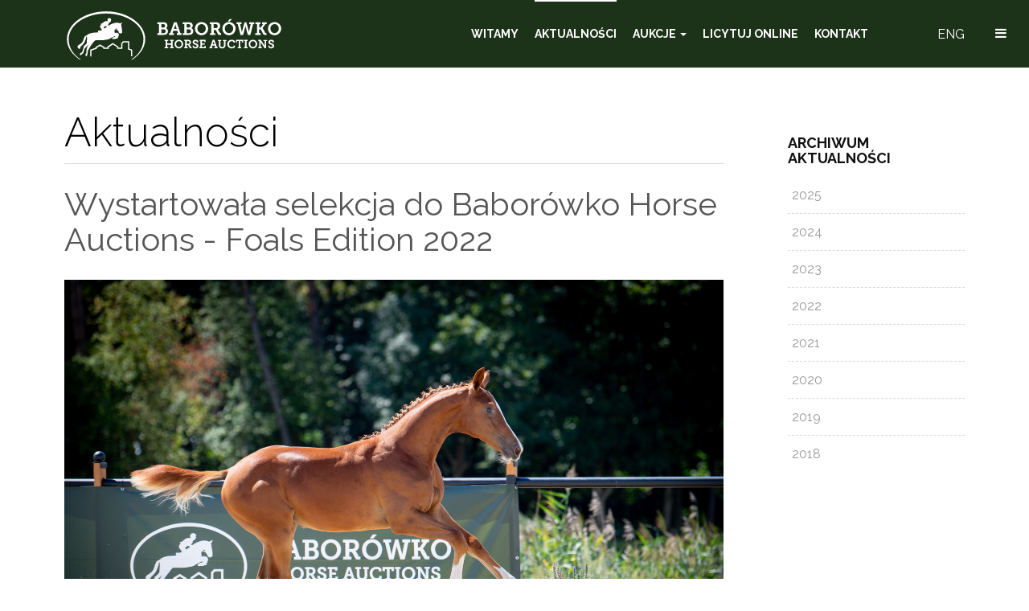

--- FILE ---
content_type: text/html; charset=utf-8
request_url: https://auctions.baborowko.pl/index.php/aktualnosci/162-2022/324-wystartowala-selekcja-do-baborowko-horse-auctions-foals-edition-2022
body_size: 5270
content:

<!DOCTYPE html>
<html lang="pl-pl" dir="ltr"
	  class='com_content view-article itemid-796 j31 mm-hover'>

<head>
	<base href="https://auctions.baborowko.pl/index.php/aktualnosci/162-2022/324-wystartowala-selekcja-do-baborowko-horse-auctions-foals-edition-2022" />
	<meta http-equiv="content-type" content="text/html; charset=utf-8" />
	<meta name="author" content="Super User" />
	<meta name="generator" content="Joomla! - Open Source Content Management" />
	<title>Wystartowała selekcja do Baborówko Horse Auctions - Foals Edition 2022</title>
	<link href="/templates/ja_sugite/favicon.ico" rel="shortcut icon" type="image/vnd.microsoft.icon" />
	<link href="/t3-assets/css/css-7c2b7-18838.css" rel="stylesheet" type="text/css" media="all" />
	<link href="/t3-assets/css/css-d5e6a-26200.css" rel="stylesheet" type="text/css" media="all" />
	<link href="/t3-assets/css/css-256f7-45798.css" rel="stylesheet" type="text/css" media="all" />
	<link href="//fonts.googleapis.com/css?family=Raleway:400,100,300,500,600,700c" rel="stylesheet" type="text/css" />
	<link href="/t3-assets/css/css-ab825-48952.css" rel="stylesheet" type="text/css" media="all" />
	<script src="/t3-assets/js/js-0d2b6-45798.js" type="text/javascript"></script>
	<script type="text/javascript">
jQuery(function($){ initTooltips(); $("body").on("subform-row-add", initTooltips); function initTooltips (event, container) { container = container || document;$(container).find(".hasTooltip").tooltip({"html": true,"container": "body"});} });jQuery(window).on('load',  function() {
				new JCaption('img.caption');
			});
	</script>

	
<!-- META FOR IOS & HANDHELD -->
	<meta name="viewport" content="width=device-width, initial-scale=1.0, maximum-scale=1.0, user-scalable=no"/>
	<style type="text/stylesheet">
		@-webkit-viewport   { width: device-width; }
		@-moz-viewport      { width: device-width; }
		@-ms-viewport       { width: device-width; }
		@-o-viewport        { width: device-width; }
		@viewport           { width: device-width; }
	</style>
	<script type="text/javascript">
		//<![CDATA[
		if (navigator.userAgent.match(/IEMobile\/10\.0/)) {
			var msViewportStyle = document.createElement("style");
			msViewportStyle.appendChild(
				document.createTextNode("@-ms-viewport{width:auto!important}")
			);
			document.getElementsByTagName("head")[0].appendChild(msViewportStyle);
		}
		//]]>
	</script>
<meta name="HandheldFriendly" content="true"/>
<meta name="apple-mobile-web-app-capable" content="YES"/>
<!-- //META FOR IOS & HANDHELD -->




<!-- Le HTML5 shim and media query for IE8 support -->
<!--[if lt IE 9]>
<script type="text/javascript" src="/plugins/system/t3/base-bs3/js/respond.min.js"></script>
<script src="//html5shim.googlecode.com/svn/trunk/html5.js"></script>
<![endif]-->

<!-- You can add Google Analytics here or use T3 Injection feature -->

</head>

<body>

<div class="t3-wrapper"> <!-- Need this wrapper for off-canvas menu. Remove if you don't use of-canvas -->

  
<!-- HEADER -->
<header id="t3-header" class="wrap t3-header">
	<div class="container">
		<div class="row">
	
			<!-- LOGO -->
			<div class="col-xs-8 col-sm-6 col-md-3 logo">
				<div class="logo-image">
					<a href="/" title="Baborówko Horse Auction">
													<img class="logo-img" src="/templates/ja_sugite/images/logo.svg" alt="Baborówko Horse Auction" />
																		<span>Baborówko Horse Auction</span>
					</a>
					<small class="site-slogan"></small>
				</div>
			</div>
			<!-- //LOGO -->
			
							<div class="head-right">
						
											<!-- LANGUAGE SWITCHER -->
						<div class="languageswitcherload">
							<ul class="nav nav-pills nav-stacked menu">
<li class="item-835"><a href="http://auctions.baborowko.pl/eng" class="">ENG </a></li></ul>

						</div>
						<!-- //LANGUAGE SWITCHER -->
										
					<!-- Brand and toggle get grouped for better mobile display -->
					<div class="navbar-header">
					
									
													
<button class="btn btn-primary off-canvas-toggle " type="button" data-pos="right" data-nav="#t3-off-canvas" data-effect="off-canvas-effect-2">
  <i class="fa fa-bars"></i>
</button>

<!-- OFF-CANVAS SIDEBAR -->
<div id="t3-off-canvas" class="t3-off-canvas ">

  <div class="t3-off-canvas-header">
    <h2 class="t3-off-canvas-header-title">Menu</h2>
    <button type="button" class="close" data-dismiss="modal" aria-hidden="true">&times;</button>
  </div>

  <div class="t3-off-canvas-body">
    <div class="t3-module module_menu " id="Mod1"><div class="module-inner"><div class="module-ct"><ul class="nav nav-pills nav-stacked menu">
<li class="item-435 default"><a href="/index.php" class="">Witamy</a></li><li class="item-796 current active"><a href="/index.php/aktualnosci" class="">Aktualności</a></li><li class="item-803 deeper dropdown parent"><a href="/index.php/aukcja" class=" dropdown-toggle" data-toggle="dropdown">Aukcje<em class="caret"></em></a><ul class="dropdown-menu"><li class="item-892"><a href="/index.php/aukcja/regulamin" class="">Regulamin</a></li><li class="item-810"><a href="/index.php/aukcja/archiwum" class="">Archiwum</a></li></ul></li><li class="item-873"><a href="https://equibid.pl/auctions/67701be67ab30803b369dbf2" class="" target="_blank" rel="noopener noreferrer">Licytuj online </a></li><li class="item-826"><a href="/index.php/kontakt" class="">Kontakt</a></li></ul>
</div></div></div>
  </div>

</div>
<!-- //OFF-CANVAS SIDEBAR -->

									
					</div>
				</div>
			
			<!-- MAIN NAVIGATION -->
			<nav id="t3-mainnav" class="col-sm-6 col-md-9 pull-right navbar navbar-default t3-mainnav">
			
								
					<div class="t3-navbar navbar-collapse collapse">
						<div  class="t3-megamenu animate elastic"  data-duration="400" data-responsive="true">
<ul itemscope itemtype="http://www.schema.org/SiteNavigationElement" class="nav navbar-nav level0">
<li itemprop='name'  data-id="435" data-level="1">
<a itemprop='url' class=""  href="/index.php"   data-target="#">Witamy </a>

</li>
<li itemprop='name' class="current active" data-id="796" data-level="1">
<a itemprop='url' class=""  href="/index.php/aktualnosci"   data-target="#">Aktualności </a>

</li>
<li itemprop='name' class="dropdown mega" data-id="803" data-level="1">
<a itemprop='url' class=" dropdown-toggle"  href="/index.php/aukcja"   data-target="#" data-toggle="dropdown">Aukcje <em class="caret"></em></a>

<div class="nav-child dropdown-menu mega-dropdown-menu"  ><div class="mega-dropdown-inner">
<div class="row">
<div class="col-xs-12 mega-col-nav" data-width="12"><div class="mega-inner">
<ul itemscope itemtype="http://www.schema.org/SiteNavigationElement" class="mega-nav level1">
<li itemprop='name'  data-id="892" data-level="2">
<a itemprop='url' class=""  href="/index.php/aukcja/regulamin"   data-target="#">Regulamin </a>

</li>
<li itemprop='name'  data-id="810" data-level="2">
<a itemprop='url' class=""  href="/index.php/aukcja/archiwum"   data-target="#">Archiwum </a>

</li>
</ul>
</div></div>
</div>
</div></div>
</li>
<li itemprop='name'  data-id="873" data-level="1">
<a itemprop='url' class=""  href="https://equibid.pl/auctions/67701be67ab30803b369dbf2" target="_blank"   data-target="#">Licytuj online</a>

</li>
<li itemprop='name'  data-id="826" data-level="1">
<a itemprop='url' class=""  href="/index.php/kontakt"   data-target="#">Kontakt </a>

</li>
</ul>
</div>

					</div>
			
			</nav>
			<!-- //MAIN NAVIGATION -->

	
		</div>
	</div>
</header>
<!-- //HEADER -->


  



  


  
<div id="t3-mainbody" class="container t3-mainbody">
	<div class="row">

		<!-- MAIN CONTENT -->
		<div id="t3-content" class="t3-content col-xs-12 col-sm-8  col-md-9">
						
	<div class="page-header clearfix">
		<h1 class="page-title">Aktualności</h1>
	</div>
<div class="item-page clearfix">


<!-- Article -->
<article>
	<header class="article-header clearfix">
		<h1 class="article-title">
							<a href="/index.php/aktualnosci/162-2022/324-wystartowala-selekcja-do-baborowko-horse-auctions-foals-edition-2022"> Wystartowała selekcja do Baborówko Horse Auctions - Foals Edition 2022</a>
					</h1>
	</header>





	
					<div class="pull-left item-image article-image article-image-full">
			<img
							 src="/images/artykuly/2022/QuimeraM-4HeradinaMK-1600px.jpg"
				alt=""/>
		</div>
	
	
	<section class="article-content clearfix">
		<p style="text-align: justify;">Rusza selekcja do drugiej edycji aukcji źrebiąt skokowych organizowanej przez Baborówko - Baborówko Horse Auctions - Foals Edition 2022. 30 lipca w Baborówku komisja selekcyjna dokona wyboru źrebiąt, które będą oferowane na wrześniowej aukcji online.</p>
 
<p style="text-align: justify;">Pierwsza edycja aukcji Baborówko Horse Auctions - Foals Edition 2021 okazała się wielkim sukcesem. Oferowane źrebięta trafiły do stajni w Polsce, Francji, Szwajcarii i Niemczech, a jedną z klientek była sama Mistrzyni Świata w WKKW - Sandra Auffarth.</p>
<p style="text-align: justify;">Selekcja i sesja odbędą się w sobotę, 30 lipca, tym razem bez rozgrywania czempionatu.</p>
<p style="text-align: justify;"><strong>Jak zgłosić źrebię do selekcji</strong></p>
<p style="text-align: justify;">Aby zgłosić źrebię do udziału w selekcji należy przesłać mailem na adres <span id="cloakdc93ec64e3fb8eef1c1134e1dc9ef90f">Ten adres pocztowy jest chroniony przed spamowaniem. Aby go zobaczyć, konieczne jest włączenie w przeglądarce obsługi JavaScript.</span><script type='text/javascript'>
				document.getElementById('cloakdc93ec64e3fb8eef1c1134e1dc9ef90f').innerHTML = '';
				var prefix = '&#109;a' + 'i&#108;' + '&#116;o';
				var path = 'hr' + 'ef' + '=';
				var addydc93ec64e3fb8eef1c1134e1dc9ef90f = '&#97;&#117;ct&#105;&#111;ns' + '&#64;';
				addydc93ec64e3fb8eef1c1134e1dc9ef90f = addydc93ec64e3fb8eef1c1134e1dc9ef90f + 'b&#97;b&#111;r&#111;wk&#111;' + '&#46;' + 'pl';
				var addy_textdc93ec64e3fb8eef1c1134e1dc9ef90f = '&#97;&#117;ct&#105;&#111;ns' + '&#64;' + 'b&#97;b&#111;r&#111;wk&#111;' + '&#46;' + 'pl';document.getElementById('cloakdc93ec64e3fb8eef1c1134e1dc9ef90f').innerHTML += '<a ' + path + '\'' + prefix + ':' + addydc93ec64e3fb8eef1c1134e1dc9ef90f + '\'>'+addy_textdc93ec64e3fb8eef1c1134e1dc9ef90f+'<\/a>';
		</script> : imię, datę urodzenia, księgę w której zostało opisane źrebię, trzypokoleniowy rodowód oraz zdjęcie</p>
<p style="text-align: justify;">Do udziału w selekcji zapraszamy źrebięta skokowe zarejestrowane zarówno w polskich jak i zagranicznych księgach stadnych.</p>
<p style="text-align: justify;">Na zgłoszenia czekamy do 25 lipca.</p>
<p style="text-align: justify;"><strong>Opłaty</strong></p>
<ul style="text-align: justify;">
<li>Boks - 100 zł</li>
<li>Opłata organizacyjna, tylko dla źrebiąt wyselekcjonowanych na aukcję - 800 zł</li>
</ul>
<p style="text-align: justify;"><strong>Kontakt</strong></p>
<p style="text-align: justify;"><span style="text-decoration: underline;"><span id="cloak5b818093cba41bad7e87823fecda8264">Ten adres pocztowy jest chroniony przed spamowaniem. Aby go zobaczyć, konieczne jest włączenie w przeglądarce obsługi JavaScript.</span><script type='text/javascript'>
				document.getElementById('cloak5b818093cba41bad7e87823fecda8264').innerHTML = '';
				var prefix = '&#109;a' + 'i&#108;' + '&#116;o';
				var path = 'hr' + 'ef' + '=';
				var addy5b818093cba41bad7e87823fecda8264 = '&#97;&#117;ct&#105;&#111;ns' + '&#64;';
				addy5b818093cba41bad7e87823fecda8264 = addy5b818093cba41bad7e87823fecda8264 + 'b&#97;b&#111;r&#111;wk&#111;' + '&#46;' + 'pl';
				var addy_text5b818093cba41bad7e87823fecda8264 = '&#97;&#117;ct&#105;&#111;ns' + '&#64;' + 'b&#97;b&#111;r&#111;wk&#111;' + '&#46;' + 'pl';document.getElementById('cloak5b818093cba41bad7e87823fecda8264').innerHTML += '<a ' + path + '\'' + prefix + ':' + addy5b818093cba41bad7e87823fecda8264 + '\'>'+addy_text5b818093cba41bad7e87823fecda8264+'<\/a>';
		</script></span></p>
<p style="text-align: justify;">+48 606 875 999</p>	</section>

		
	
			<hr class="divider-vertical" /><ul class="pager pagenav">
	<li class="previous">
		<a class="hasTooltip" title="Selekcja do Baborówko Horse Auctions - Foals Edition 2022 zakończona" aria-label="Poprzedni artykuł: Selekcja do Baborówko Horse Auctions - Foals Edition 2022 zakończona" href="/index.php/aktualnosci/162-2022/325-selekcja-do-baborowko-horse-auctions-foals-edition-2022-zakonczona" rel="prev">
			<span class="icon-chevron-left" aria-hidden="true"></span> <span aria-hidden="true">Poprzedni</span>		</a>
	</li>
</ul>
	
	
	</article>
<!-- //Article -->


</div>
		</div>
		<!-- //MAIN CONTENT -->

		<!-- SIDEBAR RIGHT -->
		<div class="t3-sidebar t3-sidebar-right col-xs-12 col-sm-4  col-md-3 ">
			<div class="t3-module module " id="Mod115"><div class="module-inner"><h3 class="module-title "><span>Archiwum aktualności</span></h3><div class="module-ct"><ul class="categories-module">
	<li >   <h4>
		<a href="/index.php/aktualnosci/168-2025">
		<i class="fa fa-folder"></i>2025</a>
   </h4>

		 </li>
	<li >   <h4>
		<a href="/index.php/aktualnosci/166-2024">
		<i class="fa fa-folder"></i>2024</a>
   </h4>

		 </li>
	<li >   <h4>
		<a href="/index.php/aktualnosci/164-2023">
		<i class="fa fa-folder"></i>2023</a>
   </h4>

		 </li>
	<li >   <h4>
		<a href="/index.php/aktualnosci/162-2022">
		<i class="fa fa-folder"></i>2022</a>
   </h4>

		 </li>
	<li >   <h4>
		<a href="/index.php/aktualnosci/157-2021">
		<i class="fa fa-folder"></i>2021</a>
   </h4>

		 </li>
	<li >   <h4>
		<a href="/index.php/aktualnosci/151-2020">
		<i class="fa fa-folder"></i>2020</a>
   </h4>

		 </li>
	<li >   <h4>
		<a href="/index.php/aktualnosci/129-2019">
		<i class="fa fa-folder"></i>2019</a>
   </h4>

		 </li>
	<li >   <h4>
		<a href="/index.php/aktualnosci/133-2018">
		<i class="fa fa-folder"></i>2018</a>
   </h4>

		 </li>
</ul>
</div></div></div>
		</div>
		<!-- //SIDEBAR RIGHT -->

	</div>
</div> 




  


  


  
<!-- BACK TOP TOP BUTTON -->
<div id="back-to-top" data-spy="affix" data-offset-top="300" class="back-to-top hidden-xs hidden-sm affix-top">
  <button class="btn btn-primary" title="Back to Top"><i class="fa fa-caret-up"></i></button>
</div>

<script type="text/javascript">
(function($) {
	// Back to top
	$('#back-to-top').on('click', function(){
		$("html, body").animate({scrollTop: 0}, 500);
		return false;
	});
})(jQuery);
</script>
<!-- BACK TO TOP BUTTON -->

<!-- FOOTER -->
<footer id="t3-footer" class="wrap t3-footer">

			<div class="footer-info ">
			<div class="container">
				

<div class="custom"  >
	<div class="row">
<div class="col-sm-6 col-xs-12"><a href="/index.php"><img src="/images/site/logo_white.svg" height="40" /></a>
<ul>
<li><strong>Adres:</strong> Baborówko ul. Parkowa 1, 64-500 Szamotuły</li>
<li><strong>Telefon:</strong> +48 606 875 999</li>
<li><strong>Email:</strong> <span class="tojvnm2t a6sixzi8 abs2jz4q a8s20v7p t1p8iaqh k5wvi7nf q3lfd5jv pk4s997a bipmatt0 cebpdrjk qowsmv63 owwhemhu dp1hu0rb dhp61c6y iyyx5f41">auctions[at]baborowko.pl</span></li>
</ul>
</div>
<div class="col-sm-6 col-xs-12 addthis-wrap"><!-- AddThis Follow BEGIN -->
<div class="addthis_toolbox addthis_32x32_style addthis_default_style"> </div>
<!-- AddThis Follow END --></div>
</div></div>

			</div>
		</div>
			
	
	<section class="t3-copyright">
		<div class="container">
			<div class="row">
				<div class="col-md-12 copyright ">
					<div class="module">
	<small>Copyright &#169; 2026 Baborówko Horse Auctions. Wszelkie prawa zastrzeżone.<br /> Designed by <a href="http://www.jakubkrukowski.pl/" title="Jakub Krukowski" rel="nofollow">Jakub Krukowski</a>.</small>
</div>
				</div>
							</div>
		</div>
	</section>

</footer>
<!-- //FOOTER -->

</div>

<script>
(function(c,d){"JUri"in d||(d.JUri="https://auctions.baborowko.pl/");c.addEventListener("click",function(a){var b=a.target?a.target.closest('[class*="ba-click-lightbox-form-"], [href*="ba-click-lightbox-form-"]'):null;if(b){a.preventDefault();if("pending"==b.clicked)return!1;b.clicked="pending";"formsAppClk"in window?formsAppClk.click(b):(a=document.createElement("script"),a.src=JUri+"components/com_baforms/assets/js/click-trigger.js",a.onload=function(){formsAppClk.click(b)},
c.head.append(a))}})})(document,window);
</script>
</body>

</html>

--- FILE ---
content_type: text/css
request_url: https://auctions.baborowko.pl/t3-assets/css/css-ab825-48952.css
body_size: 1773
content:


/*===============================
/templates/ja_sugite/css/custom.css
================================================================================*/
.ja-slideshow{background:#fff}.downdown.active .ja-ss-desc{top:45% !important} .scrollDown .t3-header,.scrollUp .t3-header{background:#1d3319 !important}.t3-header{background:#1d3319}.navbar-default .navbar-nav > li{margin-right:10px;margin-left:10px}.navbar{position:static;width:auto;margin-right:150px}.head-right + .t3-mainnav{padding-right:0} .logo-image img{transition:none}.logo a{color:#FFFFFF} .logo-img{height:60px;width:273px} .row-feature{padding-top:50px;padding-bottom:50px}.row-feature.row-feature-highlight-title{padding-top:0px} a{color:#666666}.copyright a{color:#666666}a:hover,a:focus{color:#000000;text-decoration:underline}.t3-megamenu .mega-nav > li.active > a,.t3-megamenu .dropdown-menu .mega-nav > li.active > a{color:#AAAAAA}a.mod-articles-category-title{font-weight:bold}.article-header .article-title a:hover,.article-header .article-title a:focus,.article-header .article-title a:active{color:#000000;text-decoration:underline}.categories-module li.active a,ul.categories-module li.active a,.category-module li.active a,ul.category-module li.active a{color:#000000} .img_caption img{width:100%} .copyright a:hover,.copyright a:focus,.copyright a:active{color:#000000;text-decoration:underline} .categories-module h4 a:hover,ul.categories-module h4 a:hover,.category-module h4 a:hover,ul.category-module h4 a:hover,.categories-module h4 a:focus,ul.categories-module h4 a:focus,.category-module h4 a:focus,ul.category-module h4 a:focus,.categories-module h4 a:active,ul.categories-module h4 a:active,.category-module h4 a:active,ul.category-module h4 a:active{color:#000000;text-decoration:underline}.category-module-grid h4 a{color:#666666}.row-feature.row-feature-video .video-shuffle-wrap .content{padding-top:150px;padding-bottom:0px}.t3-copyright{border-top:0px}.t3-footer{background:#b6b6b6;color:#ffffff} .row-feature.row-feature-secondary{background:#1d3319}.btn-border:hover,.btn-border:focus,.btn-border:active{color:#1d3319}.categories-module .project-item .article-content h4 a:hover,ul.categories-module .project-item .article-content h4 a:hover,.category-module .project-item .article-content h4 a:hover,ul.category-module .project-item .article-content h4 a:hover,.categories-module .project-item .article-content h4 a:focus,ul.categories-module .project-item .article-content h4 a:focus,.category-module .project-item .article-content h4 a:focus,ul.category-module .project-item .article-content h4 a:focus,.categories-module .project-item .article-content h4 a:active,ul.categories-module .project-item .article-content h4 a:active,.category-module .project-item .article-content h4 a:active,ul.category-module .project-item .article-content h4 a:active{color:#1d3319}.categories-module .project-item.project-item-more > h3,ul.categories-module .project-item.project-item-more > h3,.category-module .project-item.project-item-more > h3,ul.category-module .project-item.project-item-more > h3{margin-top:0px}.categories-module .project-item.project-item-more,ul.categories-module .project-item.project-item-more,.category-module .project-item.project-item-more,ul.category-module .project-item.project-item-more{padding:25px 0 0 0}.ja-masonry-wrap .item article .item-desc{opacity:1;filter:alpha(opacity=100)}.ja-masonry-wrap .item article .item-desc{transform:translateY(0);-moz-transform:translateY(0);-webkit-transform:translateY(0)}.ja-masonry-wrap .item:hover .item-image img{transform:translateY(-0px);-moz-transform:translateY(0px);-webkit-transform:translateY(0px)}.ja-masonry-wrap .item article .item-image img,.ja-masonry-wrap .item article .item-image div img{transition:transform 0;-moz-transition:-moz-transform 0;-webkit-transition:-webkit-transform 0;width:100%}.pagenav > li{float:none} .footer-info .container .custom{border-bottom:1px solid #FFFFFF}.row-feature.row-feature-border{border-bottom:0px} .btn-primary:hover,.btn-primary:focus,.btn-primary:active{background:none;border-color:#1d3319}.btn-primary{background-color:transparent !important;border-color:#1d3319 !important;color:#1d3319}.off-canvas-toggle{color:#ffffff}.btn-primary::after{background:#1d3319 !important}.com_easyblog div#eb .btn-primary:hover,.com_easyblog div#eb .btn-primary:active,.com_easyblog div#eb .btn-primary:focus{color:#ffffff !important}.blog .blog-item .readmore a.btn-default::after,.readmore a.btn-default::after{background:#1d3319}a.btn-default,.readmore a.btn-default{color:#1d3319;border-color:#1d3319}ul.category-module .mod-articles-category-readmore a:hover,ul.category-module .mod-articles-category-readmore a:focus,ul.category-module .mod-articles-category-readmore a:active{color:#000000} .nav > li > a{color:#FFFFFF}.nav .caret{border-top-color:#FFFFFF;border-bottom-color:#FFFFFF}.nav-pills > li.active > a,.nav-pills > li.active.open > a,.nav-pills > li.active > a:hover,.nav-pills > li.active.open > a:hover,.nav-pills > li.active > a:focus,.nav-pills > li.active.open > a:focus{background:transparent;font-weight:bold}.nav-pills > li.active > a .caret,.nav-pills > li.active.open > a .caret,.nav-pills > li.active > a:hover .caret,.nav-pills > li.active.open > a:hover .caret,.nav-pills > li.active > a:focus .caret,.nav-pills > li.active.open > a:focus .caret{border-top-color:#fff}.nav-pills > li .dropdown-menu{padding:28px 0px}.dropdown-menu{min-width:0px !important}.t3-megamenu .mega-nav > li a:hover,.t3-megamenu .dropdown-menu .mega-nav > li a:hover,.t3-megamenu .mega-nav > li a:focus,.t3-megamenu .dropdown-menu .mega-nav > li a:focus,.t3-megamenu .mega-nav > li a:active,.t3-megamenu .dropdown-menu .mega-nav > li a:active{color:#000000}.dropdown-submenu > .dropdown-menu{margin-left:2px}.t3-megamenu .mega-nav .dropdown-submenu > a::after{margin-right:-10px}.dropdown-submenu > a::after{margin-top:6px}.t3-megamenu .mega-nav > li a,.t3-megamenu .dropdown-menu .mega-nav > li a{white-space:nowrap}.nav-pills > li .dropdown-menu > li > a:hover::after,.nav-pills > li .dropdown-menu > li > a:focus::after{border-left-color:#666666}.nav-pills > li .dropdown-menu > li > a:hover,.nav-pills > li .dropdown-menu > li > a:focus{color:#000000}.nav-pills > li .dropdown-menu > li.active.open > a,.nav-pills > li .dropdown-menu > li.active > a{color:#000000}@media all and (max-width:500px){.head-right{position:sticky;position:-webkit-sticky; text-align:right;margin:84px 0 0 0;background:#1d3319}.scrollDown .t3-header,.scrollUp .t3-header{position:fixed}} .fa-folder::before{content:none}.t3-sidebar{background-color:#FFFFFF} .row-feature.row-feature-highlight-title .row-feature-title::before{border-top:0px solid #1bbc9b;border-left:0px solid rgba(0,0,0,0);border-right:0px solid rgba(0,0,0,0)}.row-feature.row-feature-highlight-title .row-feature-title{background:transparent;color:#000}.funfacts-content i{color:#000000} ul.category-module-list{margin-left:0;margin-right:40px}@media all and (max-width:992px){.category-module-grid h4{text-align:center}} .btn-success::after{background:#1d3319}.btn-success:hover,.btn-success:focus,.btn-success:active{border-color:#1d3319}.btn-success{border-color:#1d3319;color:#1d3319}.btn-info::after{background:#1d3319}.btn-info:hover,.btn-info:focus,.btn-info:active{border-color:#1d3319}.btn-info{border-color:#1d3319;color:#1d3319} .row-fluid{margin-left:0px;margin-right:-80px} .nav-tabs > li > a{color:#000000}.col-lg-8{width:100%}.nav-tabs > li.active > a,.nav-tabs > li.active > a:hover,.nav-tabs > li.active > a:focus{background:#1d3319;border-color:#1d3319;color:#ffffff}@media all and (max-width:992px){.nav-tabs > .article-intro img,.article-content img{width:inherit;margin:0 auto !important}}h2,.h2{color:#000000} .t3-off-canvas .t3-off-canvas-body .dropdown-menu .dropdown-submenu > a::after{border-top:4px solid #fff}.t3-off-canvas .t3-off-canvas-body .nav > li > a::before,.t3-off-canvas .t3-off-canvas-body .nav .dropdown-toggle > a::before,.t3-off-canvas .t3-off-canvas-body .nav > li > .dropdown-toggle::before,.t3-off-canvas .t3-off-canvas-body .nav .dropdown-toggle > .dropdown-toggle::before{content:none}.t3-off-canvas .t3-off-canvas-body .nav > li > a,.t3-off-canvas .t3-off-canvas-body .nav .dropdown-toggle > a,.t3-off-canvas .t3-off-canvas-body .nav > li > .dropdown-toggle,.t3-off-canvas .t3-off-canvas-body .nav .dropdown-toggle > .dropdown-toggle{color:#fff}.t3-off-canvas .t3-off-canvas-body .dropdown-menu > li > a{color:#fff}.nav-pills > li .dropdown-menu > li > a:hover,.nav-pills > li .dropdown-menu > li > a:focus{color:#1bbc9b}.t3-off-canvas .t3-off-canvas-body .nav > li > a .caret,.t3-off-canvas .t3-off-canvas-body .nav .dropdown-toggle > a .caret,.t3-off-canvas .t3-off-canvas-body .nav > li > .dropdown-toggle .caret,.t3-off-canvas .t3-off-canvas-body .nav .dropdown-toggle > .dropdown-toggle .caret{border-top-color:#fff}.off-canvas-open .t3-header{background:#1d3319;}.t3-off-canvas .t3-off-canvas-header h2{color:#fff}@media all and (max-width:992px){.article-content iframe{width:100% !important;height:400px}}.article-image-intro > img{width:100% }

--- FILE ---
content_type: image/svg+xml
request_url: https://auctions.baborowko.pl/images/site/logo_white.svg
body_size: 9246
content:
<?xml version="1.0" encoding="utf-8"?>
<!-- Generator: Adobe Illustrator 25.2.1, SVG Export Plug-In . SVG Version: 6.00 Build 0)  -->
<svg version="1.1" id="Layer_1" xmlns="http://www.w3.org/2000/svg" xmlns:xlink="http://www.w3.org/1999/xlink" x="0px" y="0px"
	 viewBox="0 0 133.7 30" style="enable-background:new 0 0 133.7 30;" xml:space="preserve">
<style type="text/css">
	.st0{fill:#FFFFFF;}
</style>
<g>
	<path class="st0" d="M7.9,30h0.8c-4.9-3-7.6-7.5-7.6-12.6c0-9.1,10.8-16,23.3-16c12.5,0,23.3,6.9,23.3,16c0,5-2.7,9.6-7.6,12.6H41
		c4.8-3.2,7.9-7.7,7.9-12.7C48.8,7.8,37.6,0,24.4,0C11.3,0,0,7.8,0,17.3C0,22.3,3.1,26.8,7.9,30z M40.8,28.1v-4.2l-1.9-0.7v-4.6
		h-3.8L33.8,20v2.7h-1.8V22l-3.4-2.3L25.2,22v0.7h-1.8v-0.4l-2.8-1.6l-2.8,1.6v0.5l-3.3,1.2v4.2h0.8v-3.6l3.3-1.2v-0.6l2-1.2l2,1.2
		v0.7H26v-1l2.6-1.7l2.6,1.7v1h3.4v-3.2l0.8-0.8h2.7v4.4l1.9,0.7v3.6H40.8z M16.2,19.8c0.3-0.3,0.5-0.7,0.8-1c0.3-0.3,0.6-0.7,1-0.7
		c1,0,1.9,0,2.9,0c0.4,0,0.9,0,1.3-0.1c0.6-0.1,1.3-0.1,1.9-0.2c0.6-0.1,1.2-0.2,1.8-0.3c0.5-0.1,1-0.4,1.4-0.7
		c0.8-0.5,1.7-0.8,2.5-1.2c0.1-0.1,0.5,0,0.6,0C30.2,15.7,30,16,29.8,16c-0.4,0-0.7,0.1-1,0.3c-0.5,0.3-0.6,0.5-0.4,1
		c0.3,0,0.6-0.1,1-0.1c0.3,0,0.7,0,1,0c0.1,0,0.3-0.1,0.3-0.1c0.2-0.2,0.3-0.2,0.5-0.1c0.3,0.1,0.4,0,0.5-0.3
		c0.2-0.5,0.4-1.1,0.6-1.6c0.1-0.2,0.1-0.5,0.1-0.8c-0.2-0.7-0.9-0.7-1.4-1c-0.1-0.1-0.3,0-0.5,0.1c-0.3,0.1-0.5,0.2-0.8,0.2
		c0-0.4,0-0.8-0.1-1.1c0-0.2-0.3-0.4-0.1-0.6c0.2-0.2,0.3-0.4,0.4-0.6c0-0.1,0.2-0.1,0.3,0c0.5,0.2,1,0.4,1.4,0.6c0,0,0,0,0.1,0.1
		c-0.1,0.1-0.1,0.1-0.2,0.2c0.1,0,0.1,0.1,0.2,0.1c0.2,0,0.5,0.5,0.5,0.6c-0.1,0.3,0,0.4,0.2,0.5c0.2,0.1,0.3,0.2,0.5,0.3
		c0.2,0.1,0.5,0.2,0.7-0.1c0.1-0.1,0.2-0.2,0.2-0.2c0.4,0,0.4-0.3,0.3-0.5c0-0.1,0-0.3,0-0.4c0-0.4,0-0.7-0.1-1.1
		c-0.1-0.5-0.1-0.9-0.3-1.3c-0.1-0.5,0-1.2-0.3-1.8c0-0.3,0.8-1.2,0.6-1.5c-0.2,0.1-1,0.8-1.3,0.7c-1.1-0.4-2.9-1.1-6.7,1.1
		c0,0-0.5,0.3-0.5,0.3c-0.2,0-0.7-0.1-0.4-0.5c0.8-0.7,0.3-1.3,0.8-1.5c0.1,0,0.2,0,0.3-0.1c0.5-0.1,0.4-0.8,0.7-0.8
		c0.1,0,0.1-0.2,0.1-0.2c-0.1-0.3-0.1-0.5,0-0.7C27.4,5,27.4,5,27.4,5l0.3-0.1V4.8c0,0-0.1,0-0.3,0c-0.6-0.8-1.5-0.7-1.9-0.4
		c-0.5,0.5-0.6,1.2-0.2,1.7c-0.1,0-0.1,0-0.1,0c-0.9,0-1.7,0-2.5,0.6c-0.5,0.4-1,1-1.8,1.1c-0.1,0-0.2,0.1-0.3,0.2
		c0.1,0.1,0.1,0.2,0.2,0.2c0,0.1,0.1,0.1,0.3,0.2c-0.2,0.1-0.3,0.2-0.5,0.4c-0.4,0.4-0.5,1-0.2,1.4c0.3,0.5,0.7,1,1.1,1.5
		c-0.6,0.3-1.1,0.5-1.2,0.5c-0.4,0-1.3,0-1.3,0c0,0.4,0.1,0.7,0.1,1c-1.1,0.5-4.8-0.2-7.2,1.9c-0.5,0.2-1,0.3-1.2,0.8
		c-0.2,0.4-0.4,0.8-0.5,1.2c-0.2,0.5-0.3,1.1-0.5,1.6c-0.3,0.8-0.9,1.3-1.5,1.8c-0.4,0.3-1,0.6-1.5,1c-1,0.8,0.6,2.7,1.1,2
		c0.2-0.3,0.3-1,0.5-1.2c0.4-0.5,0.9-0.9,1.3-1.3c0.5-0.5,1-1.1,1.3-1.8c0.1-0.4,0.9-2,0.9-2.7c0-0.3,0.1-0.4,0.3-0.6
		c0.1,0.4,0.3,0.7,0.3,1c0,0.8-0.1,1.6-0.1,2.4c0,0.4,0,0.8-0.3,1.1c-0.5,0.5-0.9,1.1-1.5,1.5c-0.1,0.1-0.2,0.2-0.2,0.3
		c0,1-0.7,3.5-1.4,4c-0.2,0.1-0.4,0.1-0.6,0.2c-0.3,0.2-0.5,0.8-0.4,1.1c0.1,0.2,0.2,0.3,0.4,0.2c0.4-0.3,0.8-0.5,1.1-0.8
		c0.2-0.2,0.5-0.4,0.6-0.6c0.2-0.3,0.3-0.7,0.3-1.1c0.2-0.8,0.4-1.6,1-2.2c0.6-0.6,1.9-1.9,2-1.9c-0.4,0.6-0.8,1.4-1.1,2
		c-0.2,0.4-0.3,2.9-0.5,3.4c-0.1,0.3-0.4,0.5-0.5,0.6c-0.3,0.4,0.1,0.7,0.4,1.1c0.1,0.1,0.2,0.2,0.3,0c0.1-0.2,0.3-0.5,0.3-0.8
		c0.1-0.6,0.2-1.2,0.3-1.7c0.1-0.3,0-0.7,0.2-1c0.4-0.8,0.9-1.6,1.4-2.4C14.9,21.3,15.5,20.5,16.2,19.8z M31,10.7
		c0.2,0.2,0.5,0.7,0.4,0.8c-0.3-0.2-1.2-0.5-1.2-0.6C30.5,10.9,30.9,10.6,31,10.7z M24.3,9.2c0,0,0.8,0.4,0.8,0.4
		c-0.4,0.3-1.1,0.8-1.8,1.2c-0.2-0.2-0.3-0.4-0.5-0.6C23.3,9.5,23.7,9.2,24.3,9.2z"/>
	<g>
		<path class="st0" d="M60.4,13.6c0.2,0,0.4,0,0.6-0.1c0.4-0.2,0.6-0.6,0.6-1.1c0-0.7-0.4-1.1-1.1-1.1h-1.5v2.4H60.4z M60.3,10.1
			c0.6,0,1-0.4,1-1c0-0.4-0.1-0.7-0.5-0.9C60.7,8.1,60.4,8,60.1,8h-1.2v2.1H60.3z M56.5,13.7h0.9V7.9h-0.9V6.8h3.6
			c0.6,0,1,0,1.4,0.2c0.7,0.3,1.2,0.9,1.2,1.8c0,0.7-0.3,1.4-1,1.7v0c0.9,0.3,1.3,1,1.3,1.9c0,1.1-0.7,1.9-1.6,2.2
			c-0.4,0.1-0.7,0.1-1.2,0.1h-3.8V13.7z"/>
		<path class="st0" d="M68.6,11l-0.7-2.2l-0.1-0.5c0-0.1,0-0.1,0-0.2h0l0,0.2c0,0.1-0.1,0.3-0.1,0.5L66.8,11H68.6z M63.8,13.7h0.7
			l2.4-6.8h1.7l2.4,6.8h0.7v1.1h-3v-1.1h0.8l-0.5-1.5h-2.5l-0.5,1.5h0.8v1.1h-3V13.7z"/>
		<path class="st0" d="M76.2,13.6c0.2,0,0.4,0,0.6-0.1c0.4-0.2,0.6-0.6,0.6-1.1c0-0.7-0.4-1.1-1.1-1.1h-1.5v2.4H76.2z M76.1,10.1
			c0.6,0,1-0.4,1-1c0-0.4-0.1-0.7-0.5-0.9C76.5,8.1,76.2,8,76,8h-1.2v2.1H76.1z M72.3,13.7h0.9V7.9h-0.9V6.8H76c0.6,0,1,0,1.4,0.2
			c0.7,0.3,1.2,0.9,1.2,1.8c0,0.7-0.3,1.4-1,1.7v0c0.9,0.3,1.3,1,1.3,1.9c0,1.1-0.7,1.9-1.6,2.2c-0.4,0.1-0.7,0.1-1.2,0.1h-3.8V13.7
			z"/>
		<path class="st0" d="M84,13.6c1.4,0,2.6-1.2,2.6-2.9C86.6,9.2,85.4,8,84,8c-1.4,0-2.6,1.2-2.6,2.8C81.4,12.4,82.6,13.6,84,13.6
			 M84,6.7c2.3,0,4.1,1.8,4.1,4c0,2.3-1.8,4.1-4.1,4.1c-2.3,0-4.1-1.8-4.1-4.1C79.9,8.5,81.7,6.7,84,6.7"/>
		<path class="st0" d="M92.9,10.6c0.8,0,1.3-0.5,1.3-1.3c0-0.5-0.2-0.9-0.6-1.1C93.3,8.1,93,8,92.6,8h-1.1v2.5H92.9z M89.1,13.7h0.9
			V7.9h-0.9V6.8h3.5c0.6,0,1.1,0,1.5,0.2c0.9,0.3,1.5,1,1.5,2.1c0,1.1-0.6,1.9-1.5,2.2v0l0.1,0.1c0.1,0.1,0.2,0.2,0.3,0.3l0.9,1.7
			c0.1,0.2,0.3,0.3,0.5,0.3h0.3v1.1h-0.9c-0.6,0-0.9-0.1-1.1-0.6l-1.1-2c-0.2-0.3-0.3-0.4-0.8-0.4h-0.7v1.9h0.9v1.1h-3.3V13.7z"/>
		<path class="st0" d="M101.6,4.8h1.5l-1.5,1.5h-1.2L101.6,4.8z M101.2,13.6c1.4,0,2.6-1.2,2.6-2.9c0-1.6-1.2-2.8-2.6-2.8
			c-1.4,0-2.6,1.2-2.6,2.8C98.6,12.4,99.7,13.6,101.2,13.6 M101.2,6.7c2.3,0,4.1,1.8,4.1,4c0,2.3-1.8,4.1-4.1,4.1
			c-2.3,0-4.1-1.8-4.1-4.1C97,8.5,98.8,6.7,101.2,6.7"/>
		<path class="st0" d="M105.9,6.8h3.1v1.1H108l1,4.5c0,0.2,0.1,0.3,0.1,0.5l0,0.2h0l0-0.2c0-0.1,0-0.3,0.1-0.5l1.5-5.6h1.2l1.5,5.6
			c0,0.2,0.1,0.3,0.1,0.5c0,0.1,0,0.2,0,0.2h0l0-0.2c0-0.1,0-0.3,0.1-0.5l1-4.5h-0.9V6.8h3.1v1.1h-0.7l-1.7,6.8h-1.6l-1.3-5
			c0-0.2-0.1-0.3-0.1-0.5l0-0.2h0c0,0.1,0,0.2,0,0.2c0,0.2-0.1,0.3-0.1,0.5l-1.3,5h-1.6l-1.7-6.8h-0.7V6.8z"/>
		<path class="st0" d="M117.6,13.7h0.9V7.9h-0.9V6.8h3.2v1.1H120v2.2h0.9l1.5-2.2h-0.7V6.8h2.9v1.1h-0.7l-1.9,2.6v0
			c0.1,0,0.1,0.1,0.2,0.1c0.1,0.1,0.2,0.2,0.3,0.5l1.2,2.2c0.1,0.2,0.3,0.3,0.5,0.3h0.4v1.1h-1c-0.7,0-0.9-0.2-1.1-0.6l-1.4-2.6
			c-0.1-0.2-0.3-0.3-0.6-0.3H120v2.4h0.9v1.1h-3.3V13.7z"/>
		<path class="st0" d="M129.6,13.6c1.4,0,2.6-1.2,2.6-2.9c0-1.6-1.2-2.8-2.6-2.8c-1.4,0-2.6,1.2-2.6,2.8
			C127,12.4,128.2,13.6,129.6,13.6 M129.6,6.7c2.3,0,4.1,1.8,4.1,4c0,2.3-1.8,4.1-4.1,4.1c-2.3,0-4.1-1.8-4.1-4.1
			C125.5,8.5,127.3,6.7,129.6,6.7"/>
	</g>
	<g>
		<path class="st0" d="M61,22.3h0.6v-3.7H61v-0.7h2.2v0.7h-0.6V20h2.4v-1.5h-0.6v-0.7h2.2v0.7h-0.6v3.7h0.6V23h-2.2v-0.7h0.6v-1.5
			h-2.4v1.5h0.6V23H61V22.3z"/>
		<path class="st0" d="M69.8,17.7c1.5,0,2.7,1.2,2.7,2.6c0,1.5-1.2,2.7-2.7,2.7c-1.5,0-2.7-1.2-2.7-2.7
			C67.2,18.9,68.3,17.7,69.8,17.7z M69.8,22.3c0.9,0,1.7-0.8,1.7-1.9c0-1-0.8-1.8-1.7-1.8s-1.7,0.8-1.7,1.8
			C68.1,21.5,68.9,22.3,69.8,22.3z"/>
		<path class="st0" d="M73.2,22.3h0.6v-3.7h-0.6v-0.7h2.3c0.4,0,0.7,0,1,0.1c0.6,0.2,1,0.7,1,1.4s-0.4,1.2-1,1.4v0l0.1,0.1
			c0.1,0.1,0.1,0.1,0.2,0.2l0.6,1.1c0.1,0.1,0.2,0.2,0.3,0.2h0.2V23h-0.6c-0.4,0-0.6-0.1-0.7-0.4l-0.7-1.3c-0.1-0.2-0.2-0.3-0.5-0.3
			h-0.5v1.3h0.6V23h-2.2V22.3z M75.6,20.3c0.5,0,0.8-0.3,0.8-0.9c0-0.3-0.1-0.6-0.4-0.7c-0.1-0.1-0.3-0.1-0.6-0.1h-0.7v1.7H75.6z"/>
		<path class="st0" d="M79.2,21.3v0.4c0,0.3,0.4,0.5,0.9,0.5c0.5,0,0.9-0.2,0.9-0.6c0-0.5-0.6-0.7-1.2-0.9c-0.7-0.3-1.4-0.6-1.4-1.5
			c0-1,0.8-1.4,1.7-1.4c0.8,0,1.6,0.3,1.6,0.9v0.7H81V19c0-0.3-0.4-0.4-0.8-0.4c-0.4,0-0.8,0.2-0.8,0.6c0,0.5,0.5,0.6,1,0.8
			c0.8,0.3,1.5,0.6,1.5,1.6c0,1.1-0.9,1.5-1.9,1.5c-0.9,0-1.8-0.4-1.8-1.2v-0.6H79.2z"/>
		<path class="st0" d="M82.7,22.3h0.6v-3.7h-0.6v-0.7h3.8v1.3h-0.8v-0.6h-1.5V20H86v0.8h-1.7v1.5h1.6v-0.6h0.8V23h-3.9V22.3z"/>
		<path class="st0" d="M88.9,22.3h0.5l1.6-4.5H92l1.6,4.5h0.5V23h-1.9v-0.7h0.5l-0.3-1h-1.6l-0.3,1h0.5V23h-1.9V22.3z M92.1,20.6
			l-0.5-1.5l-0.1-0.3c0-0.1,0-0.1,0-0.1h0l0,0.1c0,0.1,0,0.2-0.1,0.3l-0.5,1.5H92.1z"/>
		<path class="st0" d="M94.8,18.6h-0.6v-0.7h2.2v0.7h-0.6v2.5c0,0.3,0.1,0.6,0.2,0.7c0.2,0.3,0.5,0.5,1,0.5s0.8-0.2,1-0.5
			C98,21.6,98,21.3,98,21v-2.5h-0.6v-0.7h2.2v0.7H99v2.5c0,0.5-0.1,1-0.4,1.3c-0.4,0.5-1,0.7-1.7,0.7c-0.7,0-1.4-0.3-1.7-0.7
			c-0.3-0.3-0.4-0.8-0.4-1.3V18.6z"/>
		<path class="st0" d="M102.8,17.7c0.6,0,2,0.2,2,1v0.7h-0.9v-0.4c0-0.4-0.7-0.5-1.1-0.5c-1,0-1.7,0.7-1.7,1.8
			c0,1.2,0.8,1.9,1.8,1.9c0.3,0,1.1-0.1,1.1-0.5v-0.4h0.9v0.7c0,0.8-1.3,1-2,1c-1.6,0-2.7-1.2-2.7-2.7
			C100.1,18.9,101.3,17.7,102.8,17.7z"/>
		<path class="st0" d="M106.6,22.3h0.6v-3.7h-1v0.8h-0.8v-1.5h4.5v1.5h-0.8v-0.8h-1v3.7h0.6V23h-2.2V22.3z"/>
		<path class="st0" d="M110.5,22.3h0.6v-3.7h-0.6v-0.7h2.2v0.7h-0.6v3.7h0.6V23h-2.2V22.3z"/>
		<path class="st0" d="M116.1,17.7c1.5,0,2.7,1.2,2.7,2.6c0,1.5-1.2,2.7-2.7,2.7c-1.5,0-2.7-1.2-2.7-2.7
			C113.4,18.9,114.5,17.7,116.1,17.7z M116.1,22.3c0.9,0,1.7-0.8,1.7-1.9c0-1-0.8-1.8-1.7-1.8c-0.9,0-1.7,0.8-1.7,1.8
			C114.4,21.5,115.1,22.3,116.1,22.3z"/>
		<path class="st0" d="M119.4,22.3h0.6v-3.7h-0.6v-0.7h1.6l2.2,3.3c0.1,0.1,0.1,0.2,0.1,0.3l0.1,0.2h0l0-0.2c0-0.1,0-0.2,0-0.3v-2.6
			h-0.6v-0.7h2.2v0.7h-0.6V23h-1l-2.2-3.3c-0.1-0.1-0.1-0.2-0.1-0.3l-0.1-0.2h0l0,0.2c0,0.1,0,0.2,0,0.3v2.6h0.6V23h-2.2V22.3z"/>
		<path class="st0" d="M126.5,21.3v0.4c0,0.3,0.4,0.5,0.9,0.5c0.5,0,0.9-0.2,0.9-0.6c0-0.5-0.6-0.7-1.2-0.9
			c-0.7-0.3-1.4-0.6-1.4-1.5c0-1,0.8-1.4,1.7-1.4c0.8,0,1.6,0.3,1.6,0.9v0.7h-0.9V19c0-0.3-0.4-0.4-0.8-0.4c-0.4,0-0.8,0.2-0.8,0.6
			c0,0.5,0.5,0.6,1,0.8c0.8,0.3,1.5,0.6,1.5,1.6c0,1.1-0.9,1.5-1.9,1.5c-0.9,0-1.8-0.4-1.8-1.2v-0.6H126.5z"/>
	</g>
</g>
</svg>
